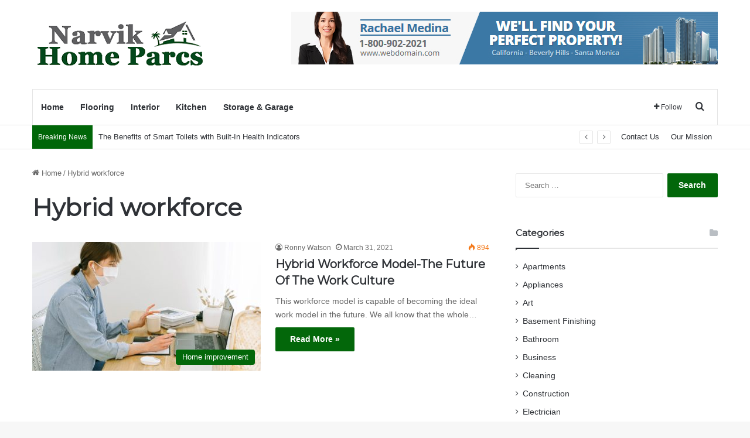

--- FILE ---
content_type: text/html; charset=UTF-8
request_url: https://www.narvikhomeparcs.com/tag/hybrid-workforce/
body_size: 14987
content:
<!DOCTYPE html>
<html lang="en-US" class="" data-skin="light">
<head>
	<meta charset="UTF-8" />
	<link rel="profile" href="https://gmpg.org/xfn/11" />
	<meta name='robots' content='index, follow, max-image-preview:large, max-snippet:-1, max-video-preview:-1' />

	<!-- This site is optimized with the Yoast SEO plugin v26.5 - https://yoast.com/wordpress/plugins/seo/ -->
	<title>Hybrid workforce Archives | Narvik Home Parcs</title>
	<link rel="canonical" href="https://www.narvikhomeparcs.com/tag/hybrid-workforce/" />
	<meta property="og:locale" content="en_US" />
	<meta property="og:type" content="article" />
	<meta property="og:title" content="Hybrid workforce Archives | Narvik Home Parcs" />
	<meta property="og:url" content="https://www.narvikhomeparcs.com/tag/hybrid-workforce/" />
	<meta property="og:site_name" content="Narvik Home Parcs" />
	<meta name="twitter:card" content="summary_large_image" />
	<script type="application/ld+json" class="yoast-schema-graph">{"@context":"https://schema.org","@graph":[{"@type":"CollectionPage","@id":"https://www.narvikhomeparcs.com/tag/hybrid-workforce/","url":"https://www.narvikhomeparcs.com/tag/hybrid-workforce/","name":"Hybrid workforce Archives | Narvik Home Parcs","isPartOf":{"@id":"https://www.narvikhomeparcs.com/#website"},"primaryImageOfPage":{"@id":"https://www.narvikhomeparcs.com/tag/hybrid-workforce/#primaryimage"},"image":{"@id":"https://www.narvikhomeparcs.com/tag/hybrid-workforce/#primaryimage"},"thumbnailUrl":"https://www.narvikhomeparcs.com/wp-content/uploads/2021/04/Hybrid-Workforce-Model-The-Future-Of-The-Work-Culture.jpg","breadcrumb":{"@id":"https://www.narvikhomeparcs.com/tag/hybrid-workforce/#breadcrumb"},"inLanguage":"en-US"},{"@type":"ImageObject","inLanguage":"en-US","@id":"https://www.narvikhomeparcs.com/tag/hybrid-workforce/#primaryimage","url":"https://www.narvikhomeparcs.com/wp-content/uploads/2021/04/Hybrid-Workforce-Model-The-Future-Of-The-Work-Culture.jpg","contentUrl":"https://www.narvikhomeparcs.com/wp-content/uploads/2021/04/Hybrid-Workforce-Model-The-Future-Of-The-Work-Culture.jpg","width":1280,"height":853},{"@type":"BreadcrumbList","@id":"https://www.narvikhomeparcs.com/tag/hybrid-workforce/#breadcrumb","itemListElement":[{"@type":"ListItem","position":1,"name":"Home","item":"https://www.narvikhomeparcs.com/"},{"@type":"ListItem","position":2,"name":"Hybrid workforce"}]},{"@type":"WebSite","@id":"https://www.narvikhomeparcs.com/#website","url":"https://www.narvikhomeparcs.com/","name":"Narvik Home Parcs | Home Improvement Blog","description":"Home Improvement Blog","potentialAction":[{"@type":"SearchAction","target":{"@type":"EntryPoint","urlTemplate":"https://www.narvikhomeparcs.com/?s={search_term_string}"},"query-input":{"@type":"PropertyValueSpecification","valueRequired":true,"valueName":"search_term_string"}}],"inLanguage":"en-US"}]}</script>
	<!-- / Yoast SEO plugin. -->


<link rel="alternate" type="application/rss+xml" title="Narvik Home Parcs &raquo; Feed" href="https://www.narvikhomeparcs.com/feed/" />
<link rel="alternate" type="application/rss+xml" title="Narvik Home Parcs &raquo; Comments Feed" href="https://www.narvikhomeparcs.com/comments/feed/" />
<link rel="alternate" type="application/rss+xml" title="Narvik Home Parcs &raquo; Hybrid workforce Tag Feed" href="https://www.narvikhomeparcs.com/tag/hybrid-workforce/feed/" />

		<style type="text/css">
			:root{				
			--tie-preset-gradient-1: linear-gradient(135deg, rgba(6, 147, 227, 1) 0%, rgb(155, 81, 224) 100%);
			--tie-preset-gradient-2: linear-gradient(135deg, rgb(122, 220, 180) 0%, rgb(0, 208, 130) 100%);
			--tie-preset-gradient-3: linear-gradient(135deg, rgba(252, 185, 0, 1) 0%, rgba(255, 105, 0, 1) 100%);
			--tie-preset-gradient-4: linear-gradient(135deg, rgba(255, 105, 0, 1) 0%, rgb(207, 46, 46) 100%);
			--tie-preset-gradient-5: linear-gradient(135deg, rgb(238, 238, 238) 0%, rgb(169, 184, 195) 100%);
			--tie-preset-gradient-6: linear-gradient(135deg, rgb(74, 234, 220) 0%, rgb(151, 120, 209) 20%, rgb(207, 42, 186) 40%, rgb(238, 44, 130) 60%, rgb(251, 105, 98) 80%, rgb(254, 248, 76) 100%);
			--tie-preset-gradient-7: linear-gradient(135deg, rgb(255, 206, 236) 0%, rgb(152, 150, 240) 100%);
			--tie-preset-gradient-8: linear-gradient(135deg, rgb(254, 205, 165) 0%, rgb(254, 45, 45) 50%, rgb(107, 0, 62) 100%);
			--tie-preset-gradient-9: linear-gradient(135deg, rgb(255, 203, 112) 0%, rgb(199, 81, 192) 50%, rgb(65, 88, 208) 100%);
			--tie-preset-gradient-10: linear-gradient(135deg, rgb(255, 245, 203) 0%, rgb(182, 227, 212) 50%, rgb(51, 167, 181) 100%);
			--tie-preset-gradient-11: linear-gradient(135deg, rgb(202, 248, 128) 0%, rgb(113, 206, 126) 100%);
			--tie-preset-gradient-12: linear-gradient(135deg, rgb(2, 3, 129) 0%, rgb(40, 116, 252) 100%);
			--tie-preset-gradient-13: linear-gradient(135deg, #4D34FA, #ad34fa);
			--tie-preset-gradient-14: linear-gradient(135deg, #0057FF, #31B5FF);
			--tie-preset-gradient-15: linear-gradient(135deg, #FF007A, #FF81BD);
			--tie-preset-gradient-16: linear-gradient(135deg, #14111E, #4B4462);
			--tie-preset-gradient-17: linear-gradient(135deg, #F32758, #FFC581);

			
					--main-nav-background: #FFFFFF;
					--main-nav-secondry-background: rgba(0,0,0,0.03);
					--main-nav-primary-color: #0088ff;
					--main-nav-contrast-primary-color: #FFFFFF;
					--main-nav-text-color: #2c2f34;
					--main-nav-secondry-text-color: rgba(0,0,0,0.5);
					--main-nav-main-border-color: rgba(0,0,0,0.1);
					--main-nav-secondry-border-color: rgba(0,0,0,0.08);
				
			}
		</style>
	<meta name="viewport" content="width=device-width, initial-scale=1.0" /><style id='wp-img-auto-sizes-contain-inline-css' type='text/css'>
img:is([sizes=auto i],[sizes^="auto," i]){contain-intrinsic-size:3000px 1500px}
/*# sourceURL=wp-img-auto-sizes-contain-inline-css */
</style>
<style id='wp-emoji-styles-inline-css' type='text/css'>

	img.wp-smiley, img.emoji {
		display: inline !important;
		border: none !important;
		box-shadow: none !important;
		height: 1em !important;
		width: 1em !important;
		margin: 0 0.07em !important;
		vertical-align: -0.1em !important;
		background: none !important;
		padding: 0 !important;
	}
/*# sourceURL=wp-emoji-styles-inline-css */
</style>
<style id='wp-block-library-inline-css' type='text/css'>
:root{--wp-block-synced-color:#7a00df;--wp-block-synced-color--rgb:122,0,223;--wp-bound-block-color:var(--wp-block-synced-color);--wp-editor-canvas-background:#ddd;--wp-admin-theme-color:#007cba;--wp-admin-theme-color--rgb:0,124,186;--wp-admin-theme-color-darker-10:#006ba1;--wp-admin-theme-color-darker-10--rgb:0,107,160.5;--wp-admin-theme-color-darker-20:#005a87;--wp-admin-theme-color-darker-20--rgb:0,90,135;--wp-admin-border-width-focus:2px}@media (min-resolution:192dpi){:root{--wp-admin-border-width-focus:1.5px}}.wp-element-button{cursor:pointer}:root .has-very-light-gray-background-color{background-color:#eee}:root .has-very-dark-gray-background-color{background-color:#313131}:root .has-very-light-gray-color{color:#eee}:root .has-very-dark-gray-color{color:#313131}:root .has-vivid-green-cyan-to-vivid-cyan-blue-gradient-background{background:linear-gradient(135deg,#00d084,#0693e3)}:root .has-purple-crush-gradient-background{background:linear-gradient(135deg,#34e2e4,#4721fb 50%,#ab1dfe)}:root .has-hazy-dawn-gradient-background{background:linear-gradient(135deg,#faaca8,#dad0ec)}:root .has-subdued-olive-gradient-background{background:linear-gradient(135deg,#fafae1,#67a671)}:root .has-atomic-cream-gradient-background{background:linear-gradient(135deg,#fdd79a,#004a59)}:root .has-nightshade-gradient-background{background:linear-gradient(135deg,#330968,#31cdcf)}:root .has-midnight-gradient-background{background:linear-gradient(135deg,#020381,#2874fc)}:root{--wp--preset--font-size--normal:16px;--wp--preset--font-size--huge:42px}.has-regular-font-size{font-size:1em}.has-larger-font-size{font-size:2.625em}.has-normal-font-size{font-size:var(--wp--preset--font-size--normal)}.has-huge-font-size{font-size:var(--wp--preset--font-size--huge)}.has-text-align-center{text-align:center}.has-text-align-left{text-align:left}.has-text-align-right{text-align:right}.has-fit-text{white-space:nowrap!important}#end-resizable-editor-section{display:none}.aligncenter{clear:both}.items-justified-left{justify-content:flex-start}.items-justified-center{justify-content:center}.items-justified-right{justify-content:flex-end}.items-justified-space-between{justify-content:space-between}.screen-reader-text{border:0;clip-path:inset(50%);height:1px;margin:-1px;overflow:hidden;padding:0;position:absolute;width:1px;word-wrap:normal!important}.screen-reader-text:focus{background-color:#ddd;clip-path:none;color:#444;display:block;font-size:1em;height:auto;left:5px;line-height:normal;padding:15px 23px 14px;text-decoration:none;top:5px;width:auto;z-index:100000}html :where(.has-border-color){border-style:solid}html :where([style*=border-top-color]){border-top-style:solid}html :where([style*=border-right-color]){border-right-style:solid}html :where([style*=border-bottom-color]){border-bottom-style:solid}html :where([style*=border-left-color]){border-left-style:solid}html :where([style*=border-width]){border-style:solid}html :where([style*=border-top-width]){border-top-style:solid}html :where([style*=border-right-width]){border-right-style:solid}html :where([style*=border-bottom-width]){border-bottom-style:solid}html :where([style*=border-left-width]){border-left-style:solid}html :where(img[class*=wp-image-]){height:auto;max-width:100%}:where(figure){margin:0 0 1em}html :where(.is-position-sticky){--wp-admin--admin-bar--position-offset:var(--wp-admin--admin-bar--height,0px)}@media screen and (max-width:600px){html :where(.is-position-sticky){--wp-admin--admin-bar--position-offset:0px}}

/*# sourceURL=wp-block-library-inline-css */
</style><style id='global-styles-inline-css' type='text/css'>
:root{--wp--preset--aspect-ratio--square: 1;--wp--preset--aspect-ratio--4-3: 4/3;--wp--preset--aspect-ratio--3-4: 3/4;--wp--preset--aspect-ratio--3-2: 3/2;--wp--preset--aspect-ratio--2-3: 2/3;--wp--preset--aspect-ratio--16-9: 16/9;--wp--preset--aspect-ratio--9-16: 9/16;--wp--preset--color--black: #000000;--wp--preset--color--cyan-bluish-gray: #abb8c3;--wp--preset--color--white: #ffffff;--wp--preset--color--pale-pink: #f78da7;--wp--preset--color--vivid-red: #cf2e2e;--wp--preset--color--luminous-vivid-orange: #ff6900;--wp--preset--color--luminous-vivid-amber: #fcb900;--wp--preset--color--light-green-cyan: #7bdcb5;--wp--preset--color--vivid-green-cyan: #00d084;--wp--preset--color--pale-cyan-blue: #8ed1fc;--wp--preset--color--vivid-cyan-blue: #0693e3;--wp--preset--color--vivid-purple: #9b51e0;--wp--preset--color--global-color: #006608;--wp--preset--gradient--vivid-cyan-blue-to-vivid-purple: linear-gradient(135deg,rgb(6,147,227) 0%,rgb(155,81,224) 100%);--wp--preset--gradient--light-green-cyan-to-vivid-green-cyan: linear-gradient(135deg,rgb(122,220,180) 0%,rgb(0,208,130) 100%);--wp--preset--gradient--luminous-vivid-amber-to-luminous-vivid-orange: linear-gradient(135deg,rgb(252,185,0) 0%,rgb(255,105,0) 100%);--wp--preset--gradient--luminous-vivid-orange-to-vivid-red: linear-gradient(135deg,rgb(255,105,0) 0%,rgb(207,46,46) 100%);--wp--preset--gradient--very-light-gray-to-cyan-bluish-gray: linear-gradient(135deg,rgb(238,238,238) 0%,rgb(169,184,195) 100%);--wp--preset--gradient--cool-to-warm-spectrum: linear-gradient(135deg,rgb(74,234,220) 0%,rgb(151,120,209) 20%,rgb(207,42,186) 40%,rgb(238,44,130) 60%,rgb(251,105,98) 80%,rgb(254,248,76) 100%);--wp--preset--gradient--blush-light-purple: linear-gradient(135deg,rgb(255,206,236) 0%,rgb(152,150,240) 100%);--wp--preset--gradient--blush-bordeaux: linear-gradient(135deg,rgb(254,205,165) 0%,rgb(254,45,45) 50%,rgb(107,0,62) 100%);--wp--preset--gradient--luminous-dusk: linear-gradient(135deg,rgb(255,203,112) 0%,rgb(199,81,192) 50%,rgb(65,88,208) 100%);--wp--preset--gradient--pale-ocean: linear-gradient(135deg,rgb(255,245,203) 0%,rgb(182,227,212) 50%,rgb(51,167,181) 100%);--wp--preset--gradient--electric-grass: linear-gradient(135deg,rgb(202,248,128) 0%,rgb(113,206,126) 100%);--wp--preset--gradient--midnight: linear-gradient(135deg,rgb(2,3,129) 0%,rgb(40,116,252) 100%);--wp--preset--font-size--small: 13px;--wp--preset--font-size--medium: 20px;--wp--preset--font-size--large: 36px;--wp--preset--font-size--x-large: 42px;--wp--preset--spacing--20: 0.44rem;--wp--preset--spacing--30: 0.67rem;--wp--preset--spacing--40: 1rem;--wp--preset--spacing--50: 1.5rem;--wp--preset--spacing--60: 2.25rem;--wp--preset--spacing--70: 3.38rem;--wp--preset--spacing--80: 5.06rem;--wp--preset--shadow--natural: 6px 6px 9px rgba(0, 0, 0, 0.2);--wp--preset--shadow--deep: 12px 12px 50px rgba(0, 0, 0, 0.4);--wp--preset--shadow--sharp: 6px 6px 0px rgba(0, 0, 0, 0.2);--wp--preset--shadow--outlined: 6px 6px 0px -3px rgb(255, 255, 255), 6px 6px rgb(0, 0, 0);--wp--preset--shadow--crisp: 6px 6px 0px rgb(0, 0, 0);}:where(.is-layout-flex){gap: 0.5em;}:where(.is-layout-grid){gap: 0.5em;}body .is-layout-flex{display: flex;}.is-layout-flex{flex-wrap: wrap;align-items: center;}.is-layout-flex > :is(*, div){margin: 0;}body .is-layout-grid{display: grid;}.is-layout-grid > :is(*, div){margin: 0;}:where(.wp-block-columns.is-layout-flex){gap: 2em;}:where(.wp-block-columns.is-layout-grid){gap: 2em;}:where(.wp-block-post-template.is-layout-flex){gap: 1.25em;}:where(.wp-block-post-template.is-layout-grid){gap: 1.25em;}.has-black-color{color: var(--wp--preset--color--black) !important;}.has-cyan-bluish-gray-color{color: var(--wp--preset--color--cyan-bluish-gray) !important;}.has-white-color{color: var(--wp--preset--color--white) !important;}.has-pale-pink-color{color: var(--wp--preset--color--pale-pink) !important;}.has-vivid-red-color{color: var(--wp--preset--color--vivid-red) !important;}.has-luminous-vivid-orange-color{color: var(--wp--preset--color--luminous-vivid-orange) !important;}.has-luminous-vivid-amber-color{color: var(--wp--preset--color--luminous-vivid-amber) !important;}.has-light-green-cyan-color{color: var(--wp--preset--color--light-green-cyan) !important;}.has-vivid-green-cyan-color{color: var(--wp--preset--color--vivid-green-cyan) !important;}.has-pale-cyan-blue-color{color: var(--wp--preset--color--pale-cyan-blue) !important;}.has-vivid-cyan-blue-color{color: var(--wp--preset--color--vivid-cyan-blue) !important;}.has-vivid-purple-color{color: var(--wp--preset--color--vivid-purple) !important;}.has-black-background-color{background-color: var(--wp--preset--color--black) !important;}.has-cyan-bluish-gray-background-color{background-color: var(--wp--preset--color--cyan-bluish-gray) !important;}.has-white-background-color{background-color: var(--wp--preset--color--white) !important;}.has-pale-pink-background-color{background-color: var(--wp--preset--color--pale-pink) !important;}.has-vivid-red-background-color{background-color: var(--wp--preset--color--vivid-red) !important;}.has-luminous-vivid-orange-background-color{background-color: var(--wp--preset--color--luminous-vivid-orange) !important;}.has-luminous-vivid-amber-background-color{background-color: var(--wp--preset--color--luminous-vivid-amber) !important;}.has-light-green-cyan-background-color{background-color: var(--wp--preset--color--light-green-cyan) !important;}.has-vivid-green-cyan-background-color{background-color: var(--wp--preset--color--vivid-green-cyan) !important;}.has-pale-cyan-blue-background-color{background-color: var(--wp--preset--color--pale-cyan-blue) !important;}.has-vivid-cyan-blue-background-color{background-color: var(--wp--preset--color--vivid-cyan-blue) !important;}.has-vivid-purple-background-color{background-color: var(--wp--preset--color--vivid-purple) !important;}.has-black-border-color{border-color: var(--wp--preset--color--black) !important;}.has-cyan-bluish-gray-border-color{border-color: var(--wp--preset--color--cyan-bluish-gray) !important;}.has-white-border-color{border-color: var(--wp--preset--color--white) !important;}.has-pale-pink-border-color{border-color: var(--wp--preset--color--pale-pink) !important;}.has-vivid-red-border-color{border-color: var(--wp--preset--color--vivid-red) !important;}.has-luminous-vivid-orange-border-color{border-color: var(--wp--preset--color--luminous-vivid-orange) !important;}.has-luminous-vivid-amber-border-color{border-color: var(--wp--preset--color--luminous-vivid-amber) !important;}.has-light-green-cyan-border-color{border-color: var(--wp--preset--color--light-green-cyan) !important;}.has-vivid-green-cyan-border-color{border-color: var(--wp--preset--color--vivid-green-cyan) !important;}.has-pale-cyan-blue-border-color{border-color: var(--wp--preset--color--pale-cyan-blue) !important;}.has-vivid-cyan-blue-border-color{border-color: var(--wp--preset--color--vivid-cyan-blue) !important;}.has-vivid-purple-border-color{border-color: var(--wp--preset--color--vivid-purple) !important;}.has-vivid-cyan-blue-to-vivid-purple-gradient-background{background: var(--wp--preset--gradient--vivid-cyan-blue-to-vivid-purple) !important;}.has-light-green-cyan-to-vivid-green-cyan-gradient-background{background: var(--wp--preset--gradient--light-green-cyan-to-vivid-green-cyan) !important;}.has-luminous-vivid-amber-to-luminous-vivid-orange-gradient-background{background: var(--wp--preset--gradient--luminous-vivid-amber-to-luminous-vivid-orange) !important;}.has-luminous-vivid-orange-to-vivid-red-gradient-background{background: var(--wp--preset--gradient--luminous-vivid-orange-to-vivid-red) !important;}.has-very-light-gray-to-cyan-bluish-gray-gradient-background{background: var(--wp--preset--gradient--very-light-gray-to-cyan-bluish-gray) !important;}.has-cool-to-warm-spectrum-gradient-background{background: var(--wp--preset--gradient--cool-to-warm-spectrum) !important;}.has-blush-light-purple-gradient-background{background: var(--wp--preset--gradient--blush-light-purple) !important;}.has-blush-bordeaux-gradient-background{background: var(--wp--preset--gradient--blush-bordeaux) !important;}.has-luminous-dusk-gradient-background{background: var(--wp--preset--gradient--luminous-dusk) !important;}.has-pale-ocean-gradient-background{background: var(--wp--preset--gradient--pale-ocean) !important;}.has-electric-grass-gradient-background{background: var(--wp--preset--gradient--electric-grass) !important;}.has-midnight-gradient-background{background: var(--wp--preset--gradient--midnight) !important;}.has-small-font-size{font-size: var(--wp--preset--font-size--small) !important;}.has-medium-font-size{font-size: var(--wp--preset--font-size--medium) !important;}.has-large-font-size{font-size: var(--wp--preset--font-size--large) !important;}.has-x-large-font-size{font-size: var(--wp--preset--font-size--x-large) !important;}
/*# sourceURL=global-styles-inline-css */
</style>

<style id='classic-theme-styles-inline-css' type='text/css'>
/*! This file is auto-generated */
.wp-block-button__link{color:#fff;background-color:#32373c;border-radius:9999px;box-shadow:none;text-decoration:none;padding:calc(.667em + 2px) calc(1.333em + 2px);font-size:1.125em}.wp-block-file__button{background:#32373c;color:#fff;text-decoration:none}
/*# sourceURL=/wp-includes/css/classic-themes.min.css */
</style>
<link rel='stylesheet' id='contact-form-7-css' href='https://www.narvikhomeparcs.com/wp-content/plugins/contact-form-7/includes/css/styles.css?ver=6.1.4' type='text/css' media='all' />
<link rel='stylesheet' id='tie-css-base-css' href='https://www.narvikhomeparcs.com/wp-content/themes/jannah/assets/css/base.min.css?ver=7.6.2' type='text/css' media='all' />
<link rel='stylesheet' id='tie-css-styles-css' href='https://www.narvikhomeparcs.com/wp-content/themes/jannah/assets/css/style.min.css?ver=7.6.2' type='text/css' media='all' />
<link rel='stylesheet' id='tie-css-widgets-css' href='https://www.narvikhomeparcs.com/wp-content/themes/jannah/assets/css/widgets.min.css?ver=7.6.2' type='text/css' media='all' />
<link rel='stylesheet' id='tie-css-helpers-css' href='https://www.narvikhomeparcs.com/wp-content/themes/jannah/assets/css/helpers.min.css?ver=7.6.2' type='text/css' media='all' />
<link rel='stylesheet' id='tie-fontawesome5-css' href='https://www.narvikhomeparcs.com/wp-content/themes/jannah/assets/css/fontawesome.css?ver=7.6.2' type='text/css' media='all' />
<link rel='stylesheet' id='tie-css-ilightbox-css' href='https://www.narvikhomeparcs.com/wp-content/themes/jannah/assets/ilightbox/dark-skin/skin.css?ver=7.6.2' type='text/css' media='all' />
<style id='tie-css-ilightbox-inline-css' type='text/css'>
.wf-active .logo-text,.wf-active h1,.wf-active h2,.wf-active h3,.wf-active h4,.wf-active h5,.wf-active h6,.wf-active .the-subtitle{font-family: 'Montserrat';}:root:root{--brand-color: #006608;--dark-brand-color: #003400;--bright-color: #FFFFFF;--base-color: #2c2f34;}#footer-widgets-container{border-top: 8px solid #006608;-webkit-box-shadow: 0 -5px 0 rgba(0,0,0,0.07); -moz-box-shadow: 0 -8px 0 rgba(0,0,0,0.07); box-shadow: 0 -8px 0 rgba(0,0,0,0.07);}#reading-position-indicator{box-shadow: 0 0 10px rgba( 0,102,8,0.7);}:root:root{--brand-color: #006608;--dark-brand-color: #003400;--bright-color: #FFFFFF;--base-color: #2c2f34;}#footer-widgets-container{border-top: 8px solid #006608;-webkit-box-shadow: 0 -5px 0 rgba(0,0,0,0.07); -moz-box-shadow: 0 -8px 0 rgba(0,0,0,0.07); box-shadow: 0 -8px 0 rgba(0,0,0,0.07);}#reading-position-indicator{box-shadow: 0 0 10px rgba( 0,102,8,0.7);}#header-notification-bar{background: var( --tie-preset-gradient-13 );}#header-notification-bar{--tie-buttons-color: #FFFFFF;--tie-buttons-border-color: #FFFFFF;--tie-buttons-hover-color: #e1e1e1;--tie-buttons-hover-text: #000000;}#header-notification-bar{--tie-buttons-text: #000000;}#top-nav .breaking-title{color: #FFFFFF;}#top-nav .breaking-title:before{background-color: #006608;}#top-nav .breaking-news-nav li:hover{background-color: #006608;border-color: #006608;}.tie-cat-81,.tie-cat-item-81 > span{background-color:#e67e22 !important;color:#FFFFFF !important;}.tie-cat-81:after{border-top-color:#e67e22 !important;}.tie-cat-81:hover{background-color:#c86004 !important;}.tie-cat-81:hover:after{border-top-color:#c86004 !important;}.tie-cat-89,.tie-cat-item-89 > span{background-color:#2ecc71 !important;color:#FFFFFF !important;}.tie-cat-89:after{border-top-color:#2ecc71 !important;}.tie-cat-89:hover{background-color:#10ae53 !important;}.tie-cat-89:hover:after{border-top-color:#10ae53 !important;}.tie-cat-93,.tie-cat-item-93 > span{background-color:#9b59b6 !important;color:#FFFFFF !important;}.tie-cat-93:after{border-top-color:#9b59b6 !important;}.tie-cat-93:hover{background-color:#7d3b98 !important;}.tie-cat-93:hover:after{border-top-color:#7d3b98 !important;}.tie-cat-94,.tie-cat-item-94 > span{background-color:#34495e !important;color:#FFFFFF !important;}.tie-cat-94:after{border-top-color:#34495e !important;}.tie-cat-94:hover{background-color:#162b40 !important;}.tie-cat-94:hover:after{border-top-color:#162b40 !important;}.tie-cat-97,.tie-cat-item-97 > span{background-color:#795548 !important;color:#FFFFFF !important;}.tie-cat-97:after{border-top-color:#795548 !important;}.tie-cat-97:hover{background-color:#5b372a !important;}.tie-cat-97:hover:after{border-top-color:#5b372a !important;}.tie-cat-99,.tie-cat-item-99 > span{background-color:#4CAF50 !important;color:#FFFFFF !important;}.tie-cat-99:after{border-top-color:#4CAF50 !important;}.tie-cat-99:hover{background-color:#2e9132 !important;}.tie-cat-99:hover:after{border-top-color:#2e9132 !important;}@media (max-width: 991px){.side-aside.normal-side{background: #0a9e01;background: -webkit-linear-gradient(135deg,#66a501,#0a9e01 );background: -moz-linear-gradient(135deg,#66a501,#0a9e01 );background: -o-linear-gradient(135deg,#66a501,#0a9e01 );background: linear-gradient(135deg,#0a9e01,#66a501 );}}
/*# sourceURL=tie-css-ilightbox-inline-css */
</style>
<script type="text/javascript" src="https://www.narvikhomeparcs.com/wp-includes/js/jquery/jquery.min.js?ver=3.7.1" id="jquery-core-js"></script>
<script type="text/javascript" src="https://www.narvikhomeparcs.com/wp-includes/js/jquery/jquery-migrate.min.js?ver=3.4.1" id="jquery-migrate-js"></script>
<link rel="https://api.w.org/" href="https://www.narvikhomeparcs.com/wp-json/" /><link rel="alternate" title="JSON" type="application/json" href="https://www.narvikhomeparcs.com/wp-json/wp/v2/tags/115" /><link rel="EditURI" type="application/rsd+xml" title="RSD" href="https://www.narvikhomeparcs.com/xmlrpc.php?rsd" />
<meta name="generator" content="WordPress 6.9" />
<meta http-equiv="X-UA-Compatible" content="IE=edge">
<link rel="icon" href="https://www.narvikhomeparcs.com/wp-content/uploads/2020/06/narvik-home-parcs-F-150x97.png" sizes="32x32" />
<link rel="icon" href="https://www.narvikhomeparcs.com/wp-content/uploads/2020/06/narvik-home-parcs-F.png" sizes="192x192" />
<link rel="apple-touch-icon" href="https://www.narvikhomeparcs.com/wp-content/uploads/2020/06/narvik-home-parcs-F.png" />
<meta name="msapplication-TileImage" content="https://www.narvikhomeparcs.com/wp-content/uploads/2020/06/narvik-home-parcs-F.png" />
</head>

<body id="tie-body" class="archive tag tag-hybrid-workforce tag-115 wp-theme-jannah wrapper-has-shadow block-head-1 magazine2 is-thumb-overlay-disabled is-desktop is-header-layout-3 has-header-ad sidebar-right has-sidebar">



<div class="background-overlay">

	<div id="tie-container" class="site tie-container">

		
		<div id="tie-wrapper">
			
<header id="theme-header" class="theme-header header-layout-3 main-nav-light main-nav-default-light main-nav-below main-nav-boxed has-stream-item top-nav-active top-nav-light top-nav-default-light top-nav-below top-nav-below-main-nav has-normal-width-logo mobile-header-default">
	
<div class="container header-container">
	<div class="tie-row logo-row">

		
		<div class="logo-wrapper">
			<div class="tie-col-md-4 logo-container clearfix">
				
		<div id="logo" class="image-logo" style="margin-top: 20px; margin-bottom: 20px;">

			
			<a title="Narvik Home Parcs" href="https://www.narvikhomeparcs.com/">
				
				<picture class="tie-logo-default tie-logo-picture">
					
					<source class="tie-logo-source-default tie-logo-source" srcset="https://www.narvikhomeparcs.com/wp-content/uploads/2020/06/narvik-home-parcs.png">
					<img class="tie-logo-img-default tie-logo-img" src="https://www.narvikhomeparcs.com/wp-content/uploads/2020/06/narvik-home-parcs.png" alt="Narvik Home Parcs" width="300" height="111" style="max-height:111px; width: auto;" />
				</picture>
						</a>

			
		</div><!-- #logo /-->

		<div id="mobile-header-components-area_2" class="mobile-header-components"><ul class="components"><li class="mobile-component_menu custom-menu-link"><a href="#" id="mobile-menu-icon" class=""><span class="tie-mobile-menu-icon nav-icon is-layout-1"></span><span class="screen-reader-text">Menu</span></a></li></ul></div>			</div><!-- .tie-col /-->
		</div><!-- .logo-wrapper /-->

		<div class="tie-col-md-8 stream-item stream-item-top-wrapper"><div class="stream-item-top">
					<a href="" title=""  >
						<img src="https://www.narvikhomeparcs.com/wp-content/uploads/2020/06/Untitled.png" alt="" width="728" height="91" />
					</a>
				</div></div><!-- .tie-col /-->
	</div><!-- .tie-row /-->
</div><!-- .container /-->

<div class="main-nav-wrapper">
	<nav id="main-nav"  class="main-nav header-nav menu-style-default menu-style-solid-bg"  aria-label="Primary Navigation">
		<div class="container">

			<div class="main-menu-wrapper">

				
				<div id="menu-components-wrap">

					
					<div class="main-menu main-menu-wrap">
						<div id="main-nav-menu" class="main-menu header-menu"><ul id="menu-home" class="menu"><li id="menu-item-1082" class="menu-item menu-item-type-taxonomy menu-item-object-category menu-item-1082"><a href="https://www.narvikhomeparcs.com/category/home/">Home</a></li>
<li id="menu-item-1083" class="menu-item menu-item-type-taxonomy menu-item-object-category menu-item-1083"><a href="https://www.narvikhomeparcs.com/category/flooring/">Flooring</a></li>
<li id="menu-item-1084" class="menu-item menu-item-type-taxonomy menu-item-object-category menu-item-1084"><a href="https://www.narvikhomeparcs.com/category/interior/">Interior</a></li>
<li id="menu-item-1085" class="menu-item menu-item-type-taxonomy menu-item-object-category menu-item-1085"><a href="https://www.narvikhomeparcs.com/category/kitchen/">Kitchen</a></li>
<li id="menu-item-1086" class="menu-item menu-item-type-taxonomy menu-item-object-category menu-item-1086"><a href="https://www.narvikhomeparcs.com/category/storage-garage/">Storage &#038; Garage</a></li>
</ul></div>					</div><!-- .main-menu /-->

					<ul class="components">		<li class="list-social-icons menu-item custom-menu-link">
			<a href="#" class="follow-btn">
				<span class="tie-icon-plus" aria-hidden="true"></span>
				<span class="follow-text">Follow</span>
			</a>
			<ul class="dropdown-social-icons comp-sub-menu"></ul><!-- #dropdown-social-icons /-->		</li><!-- #list-social-icons /-->
					<li class="search-compact-icon menu-item custom-menu-link">
				<a href="#" class="tie-search-trigger">
					<span class="tie-icon-search tie-search-icon" aria-hidden="true"></span>
					<span class="screen-reader-text">Search for</span>
				</a>
			</li>
			</ul><!-- Components -->
				</div><!-- #menu-components-wrap /-->
			</div><!-- .main-menu-wrapper /-->
		</div><!-- .container /-->

			</nav><!-- #main-nav /-->
</div><!-- .main-nav-wrapper /-->


<nav id="top-nav"  class="has-breaking-menu top-nav header-nav has-breaking-news" aria-label="Secondary Navigation">
	<div class="container">
		<div class="topbar-wrapper">

			
			<div class="tie-alignleft">
				
<div class="breaking controls-is-active">

	<span class="breaking-title">
		<span class="tie-icon-bolt breaking-icon" aria-hidden="true"></span>
		<span class="breaking-title-text">Breaking News</span>
	</span>

	<ul id="breaking-news-in-header" class="breaking-news" data-type="reveal" data-arrows="true">

		
							<li class="news-item">
								<a href="https://www.narvikhomeparcs.com/the-benefits-of-smart-toilets-with-built-in-health-indicators/">The Benefits of Smart Toilets with Built-In Health Indicators</a>
							</li>

							
							<li class="news-item">
								<a href="https://www.narvikhomeparcs.com/how-to-maximise-your-storage-space/">How to Maximise Your Storage Space</a>
							</li>

							
							<li class="news-item">
								<a href="https://www.narvikhomeparcs.com/how-to-choose-the-right-marble-for-kitchen-countertops/">How to Choose the Right Marble for Kitchen Countertops</a>
							</li>

							
							<li class="news-item">
								<a href="https://www.narvikhomeparcs.com/design-and-build-in-singapore-a-practical-guide-for-first-time-renovators/">Design and Build in Singapore: A Practical Guide for First-Time Renovators</a>
							</li>

							
							<li class="news-item">
								<a href="https://www.narvikhomeparcs.com/are-floating-staircases-safe-guide-for-australian-homeowners/">Are Floating Staircases Safe? Guide for Australian Homeowners</a>
							</li>

							
							<li class="news-item">
								<a href="https://www.narvikhomeparcs.com/smoke-damage-restoration-for-kitchens-grease-soot-and-odor-challenges/">Smoke Damage Restoration for Kitchens: Grease, Soot, and Odor Challenges</a>
							</li>

							
							<li class="news-item">
								<a href="https://www.narvikhomeparcs.com/6-common-mistakes-to-avoid-when-buying-a-sofa-set-in-singapore/">6 Common Mistakes To Avoid When Buying A Sofa Set in Singapore</a>
							</li>

							
							<li class="news-item">
								<a href="https://www.narvikhomeparcs.com/building-more-efficient-worksites-across-remote-wa/">Building More Efficient Worksites Across Remote WA</a>
							</li>

							
							<li class="news-item">
								<a href="https://www.narvikhomeparcs.com/seamless-indoor-outdoor-living-with-composite-decking/">Seamless Indoor-Outdoor Living with Composite Decking</a>
							</li>

							
							<li class="news-item">
								<a href="https://www.narvikhomeparcs.com/how-a-valuer-in-singapore-determines-property-worth-for-owners-and-investors/">How a Valuer in Singapore Determines Property Worth for Owners and Investors</a>
							</li>

							
	</ul>
</div><!-- #breaking /-->
			</div><!-- .tie-alignleft /-->

			<div class="tie-alignright">
				<div class="top-menu header-menu"><ul id="menu-top" class="menu"><li id="menu-item-1088" class="menu-item menu-item-type-post_type menu-item-object-page menu-item-1088"><a href="https://www.narvikhomeparcs.com/contact-us/">Contact Us</a></li>
<li id="menu-item-3594" class="menu-item menu-item-type-post_type menu-item-object-page menu-item-3594"><a href="https://www.narvikhomeparcs.com/our-mission/">Our Mission</a></li>
</ul></div>			</div><!-- .tie-alignright /-->

		</div><!-- .topbar-wrapper /-->
	</div><!-- .container /-->
</nav><!-- #top-nav /-->
</header>

<div id="content" class="site-content container"><div id="main-content-row" class="tie-row main-content-row">
	<div class="main-content tie-col-md-8 tie-col-xs-12" role="main">

		

			<header id="tag-title-section" class="entry-header-outer container-wrapper archive-title-wrapper">
				<nav id="breadcrumb"><a href="https://www.narvikhomeparcs.com/"><span class="tie-icon-home" aria-hidden="true"></span> Home</a><em class="delimiter">/</em><span class="current">Hybrid workforce</span></nav><script type="application/ld+json">{"@context":"http:\/\/schema.org","@type":"BreadcrumbList","@id":"#Breadcrumb","itemListElement":[{"@type":"ListItem","position":1,"item":{"name":"Home","@id":"https:\/\/www.narvikhomeparcs.com\/"}}]}</script><h1 class="page-title">Hybrid workforce</h1>			</header><!-- .entry-header-outer /-->

			
		<div class="mag-box wide-post-box">
			<div class="container-wrapper">
				<div class="mag-box-container clearfix">
					<ul id="posts-container" data-layout="default" data-settings="{'uncropped_image':'jannah-image-post','category_meta':true,'post_meta':true,'excerpt':'true','excerpt_length':'20','read_more':'true','read_more_text':false,'media_overlay':true,'title_length':0,'is_full':false,'is_category':false}" class="posts-items">
<li class="post-item  post-1624 post type-post status-publish format-standard has-post-thumbnail category-home-improvement tag-going-back-to-work-after-quarantine tag-hybrid-workforce tie-standard">

	
			<a aria-label="Hybrid Workforce Model-The Future Of The Work Culture" href="https://www.narvikhomeparcs.com/hybrid-workforce-model-the-future-of-the-work-culture/" class="post-thumb"><span class="post-cat-wrap"><span class="post-cat tie-cat-106">Home improvement</span></span><img width="390" height="220" src="https://www.narvikhomeparcs.com/wp-content/uploads/2021/04/Hybrid-Workforce-Model-The-Future-Of-The-Work-Culture-390x220.jpg" class="attachment-jannah-image-large size-jannah-image-large wp-post-image" alt="" decoding="async" fetchpriority="high" /></a>
	<div class="post-details">

		<div class="post-meta clearfix"><span class="author-meta single-author no-avatars"><span class="meta-item meta-author-wrapper meta-author-6"><span class="meta-author"><a href="https://www.narvikhomeparcs.com/author/ronny-watson/" class="author-name tie-icon" title="Ronny Watson">Ronny Watson</a></span></span></span><span class="date meta-item tie-icon">March 31, 2021</span><div class="tie-alignright"><span class="meta-views meta-item warm"><span class="tie-icon-fire" aria-hidden="true"></span> 894 </span></div></div><!-- .post-meta -->
				<h2 class="post-title"><a href="https://www.narvikhomeparcs.com/hybrid-workforce-model-the-future-of-the-work-culture/">Hybrid Workforce Model-The Future Of The Work Culture</a></h2>
		
						<p class="post-excerpt">This workforce model is capable of becoming the ideal work model in the future. We all know that the whole&hellip;</p>
				<a class="more-link button" href="https://www.narvikhomeparcs.com/hybrid-workforce-model-the-future-of-the-work-culture/">Read More &raquo;</a>	</div>
</li>

					</ul><!-- #posts-container /-->
					<div class="clearfix"></div>
				</div><!-- .mag-box-container /-->
			</div><!-- .container-wrapper /-->
		</div><!-- .mag-box /-->
	
	</div><!-- .main-content /-->


	<aside class="sidebar tie-col-md-4 tie-col-xs-12 normal-side is-sticky" aria-label="Primary Sidebar">
		<div class="theiaStickySidebar">
			<div id="search-4" class="container-wrapper widget widget_search"><form role="search" method="get" class="search-form" action="https://www.narvikhomeparcs.com/">
				<label>
					<span class="screen-reader-text">Search for:</span>
					<input type="search" class="search-field" placeholder="Search &hellip;" value="" name="s" />
				</label>
				<input type="submit" class="search-submit" value="Search" />
			</form><div class="clearfix"></div></div><!-- .widget /--><div id="categories-5" class="container-wrapper widget widget_categories"><div class="widget-title the-global-title"><div class="the-subtitle">Categories<span class="widget-title-icon tie-icon"></span></div></div>
			<ul>
					<li class="cat-item cat-item-143"><a href="https://www.narvikhomeparcs.com/category/apartments/">Apartments</a>
</li>
	<li class="cat-item cat-item-133"><a href="https://www.narvikhomeparcs.com/category/appliances/">Appliances</a>
</li>
	<li class="cat-item cat-item-125"><a href="https://www.narvikhomeparcs.com/category/art/">Art</a>
</li>
	<li class="cat-item cat-item-127"><a href="https://www.narvikhomeparcs.com/category/basement-finishing/">Basement Finishing</a>
</li>
	<li class="cat-item cat-item-126"><a href="https://www.narvikhomeparcs.com/category/bathroom/">Bathroom</a>
</li>
	<li class="cat-item cat-item-111"><a href="https://www.narvikhomeparcs.com/category/business/">Business</a>
</li>
	<li class="cat-item cat-item-124"><a href="https://www.narvikhomeparcs.com/category/cleaning/">Cleaning</a>
</li>
	<li class="cat-item cat-item-130"><a href="https://www.narvikhomeparcs.com/category/construction/">Construction</a>
</li>
	<li class="cat-item cat-item-131"><a href="https://www.narvikhomeparcs.com/category/electrician/">Electrician</a>
</li>
	<li class="cat-item cat-item-1"><a href="https://www.narvikhomeparcs.com/category/featured/">Featured</a>
</li>
	<li class="cat-item cat-item-3"><a href="https://www.narvikhomeparcs.com/category/flooring/">Flooring</a>
</li>
	<li class="cat-item cat-item-114"><a href="https://www.narvikhomeparcs.com/category/furniture/">Furniture</a>
</li>
	<li class="cat-item cat-item-140"><a href="https://www.narvikhomeparcs.com/category/garage-door/">Garage Door</a>
</li>
	<li class="cat-item cat-item-122"><a href="https://www.narvikhomeparcs.com/category/gardener/">Gardener</a>
</li>
	<li class="cat-item cat-item-2"><a href="https://www.narvikhomeparcs.com/category/home/">Home</a>
</li>
	<li class="cat-item cat-item-106"><a href="https://www.narvikhomeparcs.com/category/home-improvement/">Home improvement</a>
</li>
	<li class="cat-item cat-item-109"><a href="https://www.narvikhomeparcs.com/category/hvac-contractor/">HVAC Contractor</a>
</li>
	<li class="cat-item cat-item-4"><a href="https://www.narvikhomeparcs.com/category/interior/">Interior</a>
</li>
	<li class="cat-item cat-item-5"><a href="https://www.narvikhomeparcs.com/category/kitchen/">Kitchen</a>
</li>
	<li class="cat-item cat-item-121"><a href="https://www.narvikhomeparcs.com/category/law/">Law</a>
</li>
	<li class="cat-item cat-item-110"><a href="https://www.narvikhomeparcs.com/category/moving/">Moving</a>
</li>
	<li class="cat-item cat-item-132"><a href="https://www.narvikhomeparcs.com/category/outdoor/">Outdoor</a>
</li>
	<li class="cat-item cat-item-107"><a href="https://www.narvikhomeparcs.com/category/real-estate/">Real Estate</a>
</li>
	<li class="cat-item cat-item-108"><a href="https://www.narvikhomeparcs.com/category/roofing/">Roofing</a>
</li>
	<li class="cat-item cat-item-141"><a href="https://www.narvikhomeparcs.com/category/solar-energy/">Solar Energy</a>
</li>
	<li class="cat-item cat-item-6"><a href="https://www.narvikhomeparcs.com/category/storage-garage/">Storage &amp; Garage</a>
</li>
			</ul>

			<div class="clearfix"></div></div><!-- .widget /--><div id="posts-list-widget-2" class="container-wrapper widget posts-list"><div class="widget-title the-global-title"><div class="the-subtitle">Last Modified<span class="widget-title-icon tie-icon"></span></div></div><div class="widget-posts-list-wrapper"><div class="widget-posts-list-container posts-list-half-posts" ><ul class="posts-list-items widget-posts-wrapper">
<li class="widget-single-post-item widget-post-list tie-standard">
			<div class="post-widget-thumbnail">
			
			<a aria-label="The Benefits of Smart Toilets with Built-In Health Indicators" href="https://www.narvikhomeparcs.com/the-benefits-of-smart-toilets-with-built-in-health-indicators/" class="post-thumb"><img width="390" height="220" src="https://www.narvikhomeparcs.com/wp-content/uploads/2026/01/The-Benefits-of-Smart-Toilets-with-Built-In-Health-Indicators-390x220.png" class="attachment-jannah-image-large size-jannah-image-large wp-post-image" alt="" decoding="async" loading="lazy" /></a>		</div><!-- post-alignleft /-->
	
	<div class="post-widget-body ">
		<a class="post-title the-subtitle" href="https://www.narvikhomeparcs.com/the-benefits-of-smart-toilets-with-built-in-health-indicators/">The Benefits of Smart Toilets with Built-In Health Indicators</a>
		<div class="post-meta">
			<span class="date meta-item tie-icon">9 hours ago</span>		</div>
	</div>
</li>

<li class="widget-single-post-item widget-post-list tie-standard">
			<div class="post-widget-thumbnail">
			
			<a aria-label="How to Maximise Your Storage Space" href="https://www.narvikhomeparcs.com/how-to-maximise-your-storage-space/" class="post-thumb"><img width="390" height="220" src="https://www.narvikhomeparcs.com/wp-content/uploads/2026/01/How-to-Maximise-Your-Storage-Space-390x220.jpg" class="attachment-jannah-image-large size-jannah-image-large wp-post-image" alt="" decoding="async" loading="lazy" /></a>		</div><!-- post-alignleft /-->
	
	<div class="post-widget-body ">
		<a class="post-title the-subtitle" href="https://www.narvikhomeparcs.com/how-to-maximise-your-storage-space/">How to Maximise Your Storage Space</a>
		<div class="post-meta">
			<span class="date meta-item tie-icon">2 weeks ago</span>		</div>
	</div>
</li>

<li class="widget-single-post-item widget-post-list tie-standard">
			<div class="post-widget-thumbnail">
			
			<a aria-label="How to Choose the Right Marble for Kitchen Countertops" href="https://www.narvikhomeparcs.com/how-to-choose-the-right-marble-for-kitchen-countertops/" class="post-thumb"><img width="390" height="220" src="https://www.narvikhomeparcs.com/wp-content/uploads/2026/01/Types-Of-Marble-1024x559.png-390x220.webp" class="attachment-jannah-image-large size-jannah-image-large wp-post-image" alt="" decoding="async" loading="lazy" /></a>		</div><!-- post-alignleft /-->
	
	<div class="post-widget-body ">
		<a class="post-title the-subtitle" href="https://www.narvikhomeparcs.com/how-to-choose-the-right-marble-for-kitchen-countertops/">How to Choose the Right Marble for Kitchen Countertops</a>
		<div class="post-meta">
			<span class="date meta-item tie-icon">2 weeks ago</span>		</div>
	</div>
</li>

<li class="widget-single-post-item widget-post-list tie-standard">
			<div class="post-widget-thumbnail">
			
			<a aria-label="Design and Build in Singapore: A Practical Guide for First-Time Renovators" href="https://www.narvikhomeparcs.com/design-and-build-in-singapore-a-practical-guide-for-first-time-renovators/" class="post-thumb"><img width="390" height="220" src="https://www.narvikhomeparcs.com/wp-content/uploads/2025/12/Design-and-Build-in-Singapore-A-Practical-Guide-for-First-Time-Renovators-390x220.jpg" class="attachment-jannah-image-large size-jannah-image-large wp-post-image" alt="" decoding="async" loading="lazy" /></a>		</div><!-- post-alignleft /-->
	
	<div class="post-widget-body ">
		<a class="post-title the-subtitle" href="https://www.narvikhomeparcs.com/design-and-build-in-singapore-a-practical-guide-for-first-time-renovators/">Design and Build in Singapore: A Practical Guide for First-Time Renovators</a>
		<div class="post-meta">
			<span class="date meta-item tie-icon">3 weeks ago</span>		</div>
	</div>
</li>
</ul></div></div><div class="clearfix"></div></div><!-- .widget /-->		</div><!-- .theiaStickySidebar /-->
	</aside><!-- .sidebar /-->
	</div><!-- .main-content-row /--></div><!-- #content /-->
<footer id="footer" class="site-footer dark-skin dark-widgetized-area">

	
			<div id="footer-widgets-container">
				<div class="container">
					
		<div class="footer-widget-area ">
			<div class="tie-row">

									<div class="tie-col-sm-4 normal-side">
						<div id="tie-slider-widget-2" class="container-wrapper widget tie-slider-widget"><div class="widget-title the-global-title"><div class="the-subtitle">Latest Posts<span class="widget-title-icon tie-icon"></span></div></div>
			<div class="main-slider boxed-slider boxed-five-slides-slider slider-in-widget">

				<div class="loader-overlay"><div class="spinner-circle"></div></div>
				<div class="main-slider-inner">
					<ul class="tie-slider-nav"></ul>
					<div class="container">
						<div class="tie-slick-slider">

						                      <div style="background-image: url(https://www.narvikhomeparcs.com/wp-content/uploads/2025/10/Gutter-and-Roofing-Services-780x470.jpg)" class="slide">
                      											<a href="https://www.narvikhomeparcs.com/detailed-guide-to-reliable-gutter-and-roofing-services-in-westheimer-lakes/" title="Detailed Guide to Reliable Gutter and Roofing Services in Westheimer Lakes" class="all-over-thumb-link"><span class="screen-reader-text">Detailed Guide to Reliable Gutter and Roofing Services in Westheimer Lakes</span></a>
											<div class="thumb-overlay">
												<div class="thumb-content">
													<div class="thumb-meta"><div class="post-meta clearfix"><span class="date meta-item tie-icon">October 3, 2025</span></div><!-- .post-meta --></div>													<h3 class="thumb-title"><a href="https://www.narvikhomeparcs.com/detailed-guide-to-reliable-gutter-and-roofing-services-in-westheimer-lakes/" title="Detailed Guide to Reliable Gutter and Roofing Services in Westheimer Lakes">Detailed Guide to Reliable Gutter and Roofing Services in Westheimer Lakes</a></h3>
												</div><!-- .thumb-content -->
											</div><!-- .thumb-overlay -->
										</div><!-- .slide /-->
										                      <div style="background-image: url(https://www.narvikhomeparcs.com/wp-content/uploads/2025/09/shooting-range-sound-reduction-780x470.jpg)" class="slide">
                      											<a href="https://www.narvikhomeparcs.com/outdoor-shooting-range-sound-reduction-creating-a-safer-and-quieter-environment/" title="Outdoor Shooting Range Sound Reduction: Creating a Safer and Quieter Environment" class="all-over-thumb-link"><span class="screen-reader-text">Outdoor Shooting Range Sound Reduction: Creating a Safer and Quieter Environment</span></a>
											<div class="thumb-overlay">
												<div class="thumb-content">
													<div class="thumb-meta"><div class="post-meta clearfix"><span class="date meta-item tie-icon">September 27, 2025</span></div><!-- .post-meta --></div>													<h3 class="thumb-title"><a href="https://www.narvikhomeparcs.com/outdoor-shooting-range-sound-reduction-creating-a-safer-and-quieter-environment/" title="Outdoor Shooting Range Sound Reduction: Creating a Safer and Quieter Environment">Outdoor Shooting Range Sound Reduction: Creating a Safer and Quieter Environment</a></h3>
												</div><!-- .thumb-content -->
											</div><!-- .thumb-overlay -->
										</div><!-- .slide /-->
										                      <div style="background-image: url(https://www.narvikhomeparcs.com/wp-content/uploads/2025/09/Roof-Repair-780x470.jpg)" class="slide">
                      											<a href="https://www.narvikhomeparcs.com/why-roof-repair-in-huntsville-al-checks-flashing-before-any-new-shingles-go-on/" title="Why Roof Repair in Huntsville AL Checks Flashing Before Any New Shingles Go on" class="all-over-thumb-link"><span class="screen-reader-text">Why Roof Repair in Huntsville AL Checks Flashing Before Any New Shingles Go on</span></a>
											<div class="thumb-overlay">
												<div class="thumb-content">
													<div class="thumb-meta"><div class="post-meta clearfix"><span class="date meta-item tie-icon">September 12, 2025</span></div><!-- .post-meta --></div>													<h3 class="thumb-title"><a href="https://www.narvikhomeparcs.com/why-roof-repair-in-huntsville-al-checks-flashing-before-any-new-shingles-go-on/" title="Why Roof Repair in Huntsville AL Checks Flashing Before Any New Shingles Go on">Why Roof Repair in Huntsville AL Checks Flashing Before Any New Shingles Go on</a></h3>
												</div><!-- .thumb-content -->
											</div><!-- .thumb-overlay -->
										</div><!-- .slide /-->
										                      <div style="background-image: url(https://www.narvikhomeparcs.com/wp-content/uploads/2025/07/06_2024_1-2-1-1000x600-1-780x470.jpg)" class="slide">
                      											<a href="https://www.narvikhomeparcs.com/how-rooftop-ac-installation-protects-equipment-from-weather-damage/" title="How Rooftop AC Installation Protects Equipment From Weather Damage" class="all-over-thumb-link"><span class="screen-reader-text">How Rooftop AC Installation Protects Equipment From Weather Damage</span></a>
											<div class="thumb-overlay">
												<div class="thumb-content">
													<div class="thumb-meta"><div class="post-meta clearfix"><span class="date meta-item tie-icon">September 8, 2025</span></div><!-- .post-meta --></div>													<h3 class="thumb-title"><a href="https://www.narvikhomeparcs.com/how-rooftop-ac-installation-protects-equipment-from-weather-damage/" title="How Rooftop AC Installation Protects Equipment From Weather Damage">How Rooftop AC Installation Protects Equipment From Weather Damage</a></h3>
												</div><!-- .thumb-content -->
											</div><!-- .thumb-overlay -->
										</div><!-- .slide /-->
										                      <div style="background-image: url(https://www.narvikhomeparcs.com/wp-content/uploads/2025/07/Property-Damage-Claims-780x470.jpg)" class="slide">
                      											<a href="https://www.narvikhomeparcs.com/how-to-deal-with-tenant-property-damage-claims/" title="How to Deal with Tenant Property Damage Claims" class="all-over-thumb-link"><span class="screen-reader-text">How to Deal with Tenant Property Damage Claims</span></a>
											<div class="thumb-overlay">
												<div class="thumb-content">
													<div class="thumb-meta"><div class="post-meta clearfix"><span class="date meta-item tie-icon">July 7, 2025</span></div><!-- .post-meta --></div>													<h3 class="thumb-title"><a href="https://www.narvikhomeparcs.com/how-to-deal-with-tenant-property-damage-claims/" title="How to Deal with Tenant Property Damage Claims">How to Deal with Tenant Property Damage Claims</a></h3>
												</div><!-- .thumb-content -->
											</div><!-- .thumb-overlay -->
										</div><!-- .slide /-->
																</div><!-- .tie-slick-slider /-->
					</div><!-- .container /-->
				</div><!-- .main-slider-inner /-->
			</div><!-- #main-slider /-->
		<div class="clearfix"></div></div><!-- .widget /-->					</div><!-- .tie-col /-->
				
									<div class="tie-col-sm-4 normal-side">
						<div id="tag_cloud-3" class="container-wrapper widget widget_tag_cloud"><div class="widget-title the-global-title"><div class="the-subtitle">Tags<span class="widget-title-icon tie-icon"></span></div></div><div class="tagcloud"><a href="https://www.narvikhomeparcs.com/tag/about/" class="tag-cloud-link tag-link-91 tag-link-position-1" style="font-size: 9.5180722891566pt;" aria-label="About (15 items)">About</a>
<a href="https://www.narvikhomeparcs.com/tag/appropriate/" class="tag-cloud-link tag-link-46 tag-link-position-2" style="font-size: 8.6746987951807pt;" aria-label="appropriate (13 items)">appropriate</a>
<a href="https://www.narvikhomeparcs.com/tag/commercial/" class="tag-cloud-link tag-link-34 tag-link-position-3" style="font-size: 10.867469879518pt;" aria-label="commercial (18 items)">commercial</a>
<a href="https://www.narvikhomeparcs.com/tag/consumption/" class="tag-cloud-link tag-link-16 tag-link-position-4" style="font-size: 10.024096385542pt;" aria-label="Consumption (16 items)">Consumption</a>
<a href="https://www.narvikhomeparcs.com/tag/correct/" class="tag-cloud-link tag-link-15 tag-link-position-5" style="font-size: 12.21686746988pt;" aria-label="Correct (22 items)">Correct</a>
<a href="https://www.narvikhomeparcs.com/tag/design/" class="tag-cloud-link tag-link-49 tag-link-position-6" style="font-size: 17.10843373494pt;" aria-label="Design (44 items)">Design</a>
<a href="https://www.narvikhomeparcs.com/tag/easily/" class="tag-cloud-link tag-link-11 tag-link-position-7" style="font-size: 12.89156626506pt;" aria-label="easily (24 items)">easily</a>
<a href="https://www.narvikhomeparcs.com/tag/home/" class="tag-cloud-link tag-link-21 tag-link-position-8" style="font-size: 22pt;" aria-label="home (87 items)">home</a>
<a href="https://www.narvikhomeparcs.com/tag/impact/" class="tag-cloud-link tag-link-27 tag-link-position-9" style="font-size: 16.939759036145pt;" aria-label="impact (43 items)">impact</a>
<a href="https://www.narvikhomeparcs.com/tag/includes/" class="tag-cloud-link tag-link-9 tag-link-position-10" style="font-size: 12.21686746988pt;" aria-label="includes (22 items)">includes</a>
<a href="https://www.narvikhomeparcs.com/tag/integrated/" class="tag-cloud-link tag-link-26 tag-link-position-11" style="font-size: 8pt;" aria-label="integrated (12 items)">integrated</a>
<a href="https://www.narvikhomeparcs.com/tag/investment/" class="tag-cloud-link tag-link-69 tag-link-position-12" style="font-size: 9.1807228915663pt;" aria-label="investment (14 items)">investment</a>
<a href="https://www.narvikhomeparcs.com/tag/method/" class="tag-cloud-link tag-link-48 tag-link-position-13" style="font-size: 13.734939759036pt;" aria-label="method (27 items)">method</a>
<a href="https://www.narvikhomeparcs.com/tag/moving/" class="tag-cloud-link tag-link-68 tag-link-position-14" style="font-size: 8pt;" aria-label="moving (12 items)">moving</a>
<a href="https://www.narvikhomeparcs.com/tag/problems/" class="tag-cloud-link tag-link-13 tag-link-position-15" style="font-size: 13.397590361446pt;" aria-label="problems (26 items)">problems</a>
<a href="https://www.narvikhomeparcs.com/tag/project/" class="tag-cloud-link tag-link-14 tag-link-position-16" style="font-size: 13.397590361446pt;" aria-label="project (26 items)">project</a>
<a href="https://www.narvikhomeparcs.com/tag/solution/" class="tag-cloud-link tag-link-10 tag-link-position-17" style="font-size: 18.795180722892pt;" aria-label="solution (55 items)">solution</a>
<a href="https://www.narvikhomeparcs.com/tag/tech/" class="tag-cloud-link tag-link-88 tag-link-position-18" style="font-size: 9.5180722891566pt;" aria-label="Tech (15 items)">Tech</a></div>
<div class="clearfix"></div></div><!-- .widget /-->					</div><!-- .tie-col /-->
				
									<div class="tie-col-sm-4 normal-side">
						<div id="calendar-2" class="container-wrapper widget widget_calendar"><div class="widget-title the-global-title"><div class="the-subtitle">Calendar<span class="widget-title-icon tie-icon"></span></div></div><div id="calendar_wrap" class="calendar_wrap"><table id="wp-calendar" class="wp-calendar-table">
	<caption>January 2026</caption>
	<thead>
	<tr>
		<th scope="col" aria-label="Monday">M</th>
		<th scope="col" aria-label="Tuesday">T</th>
		<th scope="col" aria-label="Wednesday">W</th>
		<th scope="col" aria-label="Thursday">T</th>
		<th scope="col" aria-label="Friday">F</th>
		<th scope="col" aria-label="Saturday">S</th>
		<th scope="col" aria-label="Sunday">S</th>
	</tr>
	</thead>
	<tbody>
	<tr>
		<td colspan="3" class="pad">&nbsp;</td><td>1</td><td>2</td><td>3</td><td>4</td>
	</tr>
	<tr>
		<td>5</td><td><a href="https://www.narvikhomeparcs.com/2026/01/06/" aria-label="Posts published on January 6, 2026">6</a></td><td><a href="https://www.narvikhomeparcs.com/2026/01/07/" aria-label="Posts published on January 7, 2026">7</a></td><td>8</td><td>9</td><td>10</td><td>11</td>
	</tr>
	<tr>
		<td>12</td><td>13</td><td>14</td><td>15</td><td>16</td><td>17</td><td>18</td>
	</tr>
	<tr>
		<td>19</td><td>20</td><td id="today"><a href="https://www.narvikhomeparcs.com/2026/01/21/" aria-label="Posts published on January 21, 2026">21</a></td><td>22</td><td>23</td><td>24</td><td>25</td>
	</tr>
	<tr>
		<td>26</td><td>27</td><td>28</td><td>29</td><td>30</td><td>31</td>
		<td class="pad" colspan="1">&nbsp;</td>
	</tr>
	</tbody>
	</table><nav aria-label="Previous and next months" class="wp-calendar-nav">
		<span class="wp-calendar-nav-prev"><a href="https://www.narvikhomeparcs.com/2025/12/">&laquo; Dec</a></span>
		<span class="pad">&nbsp;</span>
		<span class="wp-calendar-nav-next">&nbsp;</span>
	</nav></div><div class="clearfix"></div></div><!-- .widget /-->					</div><!-- .tie-col /-->
				
				
			</div><!-- .tie-row /-->
		</div><!-- .footer-widget-area /-->

						</div><!-- .container /-->
			</div><!-- #Footer-widgets-container /-->
			
			<div id="site-info" class="site-info site-info-layout-2">
				<div class="container">
					<div class="tie-row">
						<div class="tie-col-md-12">

							<div class="copyright-text copyright-text-first">© 2024 narvikhomeparcs.com. All Rights Reserved.</div><div class="footer-menu"><ul id="menu-top-1" class="menu"><li class="menu-item menu-item-type-post_type menu-item-object-page menu-item-1088"><a href="https://www.narvikhomeparcs.com/contact-us/">Contact Us</a></li>
<li class="menu-item menu-item-type-post_type menu-item-object-page menu-item-3594"><a href="https://www.narvikhomeparcs.com/our-mission/">Our Mission</a></li>
</ul></div><ul class="social-icons"></ul> 

						</div><!-- .tie-col /-->
					</div><!-- .tie-row /-->
				</div><!-- .container /-->
			</div><!-- #site-info /-->
			
</footer><!-- #footer /-->


		<a id="go-to-top" class="go-to-top-button" href="#go-to-tie-body">
			<span class="tie-icon-angle-up"></span>
			<span class="screen-reader-text">Back to top button</span>
		</a>
	
		</div><!-- #tie-wrapper /-->

		
	<aside class=" side-aside normal-side dark-skin dark-widgetized-area slide-sidebar-desktop is-fullwidth appear-from-right" aria-label="Secondary Sidebar" style="visibility: hidden;">
		<div data-height="100%" class="side-aside-wrapper has-custom-scroll">

			<a href="#" class="close-side-aside remove big-btn">
				<span class="screen-reader-text">Close</span>
			</a><!-- .close-side-aside /-->


			
				<div id="mobile-container">

					
					<div id="mobile-menu" class="hide-menu-icons">
											</div><!-- #mobile-menu /-->

											<div id="mobile-social-icons" class="social-icons-widget solid-social-icons">
							<ul></ul> 
						</div><!-- #mobile-social-icons /-->
												<div id="mobile-search">
							<form role="search" method="get" class="search-form" action="https://www.narvikhomeparcs.com/">
				<label>
					<span class="screen-reader-text">Search for:</span>
					<input type="search" class="search-field" placeholder="Search &hellip;" value="" name="s" />
				</label>
				<input type="submit" class="search-submit" value="Search" />
			</form>						</div><!-- #mobile-search /-->
						
				</div><!-- #mobile-container /-->
			

							<div id="slide-sidebar-widgets">
									</div>
			
		</div><!-- .side-aside-wrapper /-->
	</aside><!-- .side-aside /-->

	
	</div><!-- #tie-container /-->
</div><!-- .background-overlay /-->

<script type="speculationrules">
{"prefetch":[{"source":"document","where":{"and":[{"href_matches":"/*"},{"not":{"href_matches":["/wp-*.php","/wp-admin/*","/wp-content/uploads/*","/wp-content/*","/wp-content/plugins/*","/wp-content/themes/jannah/*","/*\\?(.+)"]}},{"not":{"selector_matches":"a[rel~=\"nofollow\"]"}},{"not":{"selector_matches":".no-prefetch, .no-prefetch a"}}]},"eagerness":"conservative"}]}
</script>
<div id="is-scroller-outer"><div id="is-scroller"></div></div><div id="fb-root"></div>		<div id="tie-popup-search-desktop" class="tie-popup tie-popup-search-wrap" style="display: none;">
			<a href="#" class="tie-btn-close remove big-btn light-btn">
				<span class="screen-reader-text">Close</span>
			</a>
			<div class="popup-search-wrap-inner">

				<div class="live-search-parent pop-up-live-search" data-skin="live-search-popup" aria-label="Search">

										<form method="get" class="tie-popup-search-form" action="https://www.narvikhomeparcs.com/">
							<input class="tie-popup-search-input " inputmode="search" type="text" name="s" title="Search for" autocomplete="off" placeholder="Type and hit Enter" />
							<button class="tie-popup-search-submit" type="submit">
								<span class="tie-icon-search tie-search-icon" aria-hidden="true"></span>
								<span class="screen-reader-text">Search for</span>
							</button>
						</form>
						
				</div><!-- .pop-up-live-search /-->

			</div><!-- .popup-search-wrap-inner /-->
		</div><!-- .tie-popup-search-wrap /-->
		<script type="text/javascript" src="https://www.narvikhomeparcs.com/wp-includes/js/dist/hooks.min.js?ver=dd5603f07f9220ed27f1" id="wp-hooks-js"></script>
<script type="text/javascript" src="https://www.narvikhomeparcs.com/wp-includes/js/dist/i18n.min.js?ver=c26c3dc7bed366793375" id="wp-i18n-js"></script>
<script type="text/javascript" id="wp-i18n-js-after">
/* <![CDATA[ */
wp.i18n.setLocaleData( { 'text direction\u0004ltr': [ 'ltr' ] } );
//# sourceURL=wp-i18n-js-after
/* ]]> */
</script>
<script type="text/javascript" src="https://www.narvikhomeparcs.com/wp-content/plugins/contact-form-7/includes/swv/js/index.js?ver=6.1.4" id="swv-js"></script>
<script type="text/javascript" id="contact-form-7-js-before">
/* <![CDATA[ */
var wpcf7 = {
    "api": {
        "root": "https:\/\/www.narvikhomeparcs.com\/wp-json\/",
        "namespace": "contact-form-7\/v1"
    }
};
//# sourceURL=contact-form-7-js-before
/* ]]> */
</script>
<script type="text/javascript" src="https://www.narvikhomeparcs.com/wp-content/plugins/contact-form-7/includes/js/index.js?ver=6.1.4" id="contact-form-7-js"></script>
<script type="text/javascript" id="tie-scripts-js-extra">
/* <![CDATA[ */
var tie = {"is_rtl":"","ajaxurl":"https://www.narvikhomeparcs.com/wp-admin/admin-ajax.php","is_side_aside_light":"","is_taqyeem_active":"","is_sticky_video":"","mobile_menu_top":"","mobile_menu_active":"area_2","mobile_menu_parent":"","lightbox_all":"true","lightbox_gallery":"true","lightbox_skin":"dark","lightbox_thumb":"horizontal","lightbox_arrows":"true","is_singular":"","autoload_posts":"","reading_indicator":"true","lazyload":"","select_share":"true","select_share_twitter":"","select_share_facebook":"","select_share_linkedin":"","select_share_email":"","facebook_app_id":"5303202981","twitter_username":"","responsive_tables":"true","ad_blocker_detector":"","sticky_behavior":"upwards","sticky_desktop":"","sticky_mobile":"true","sticky_mobile_behavior":"default","ajax_loader":"\u003Cdiv class=\"loader-overlay\"\u003E\u003Cdiv class=\"spinner-circle\"\u003E\u003C/div\u003E\u003C/div\u003E","type_to_search":"","lang_no_results":"Nothing Found","sticky_share_mobile":"true","sticky_share_post":"","sticky_share_post_menu":""};
//# sourceURL=tie-scripts-js-extra
/* ]]> */
</script>
<script type="text/javascript" src="https://www.narvikhomeparcs.com/wp-content/themes/jannah/assets/js/scripts.min.js?ver=7.6.2" id="tie-scripts-js"></script>
<script type="text/javascript" src="https://www.narvikhomeparcs.com/wp-content/themes/jannah/assets/ilightbox/lightbox.js?ver=7.6.2" id="tie-js-ilightbox-js"></script>
<script type="text/javascript" src="https://www.narvikhomeparcs.com/wp-content/themes/jannah/assets/js/desktop.min.js?ver=7.6.2" id="tie-js-desktop-js"></script>
<script type="text/javascript" src="https://www.narvikhomeparcs.com/wp-content/themes/jannah/assets/js/br-news.js?ver=7.6.2" id="tie-js-breaking-js"></script>
<script type="text/javascript" src="https://www.narvikhomeparcs.com/wp-content/themes/jannah/assets/js/sliders.min.js?ver=7.6.2" id="tie-js-sliders-js"></script>
<script id="wp-emoji-settings" type="application/json">
{"baseUrl":"https://s.w.org/images/core/emoji/17.0.2/72x72/","ext":".png","svgUrl":"https://s.w.org/images/core/emoji/17.0.2/svg/","svgExt":".svg","source":{"concatemoji":"https://www.narvikhomeparcs.com/wp-includes/js/wp-emoji-release.min.js?ver=6.9"}}
</script>
<script type="module">
/* <![CDATA[ */
/*! This file is auto-generated */
const a=JSON.parse(document.getElementById("wp-emoji-settings").textContent),o=(window._wpemojiSettings=a,"wpEmojiSettingsSupports"),s=["flag","emoji"];function i(e){try{var t={supportTests:e,timestamp:(new Date).valueOf()};sessionStorage.setItem(o,JSON.stringify(t))}catch(e){}}function c(e,t,n){e.clearRect(0,0,e.canvas.width,e.canvas.height),e.fillText(t,0,0);t=new Uint32Array(e.getImageData(0,0,e.canvas.width,e.canvas.height).data);e.clearRect(0,0,e.canvas.width,e.canvas.height),e.fillText(n,0,0);const a=new Uint32Array(e.getImageData(0,0,e.canvas.width,e.canvas.height).data);return t.every((e,t)=>e===a[t])}function p(e,t){e.clearRect(0,0,e.canvas.width,e.canvas.height),e.fillText(t,0,0);var n=e.getImageData(16,16,1,1);for(let e=0;e<n.data.length;e++)if(0!==n.data[e])return!1;return!0}function u(e,t,n,a){switch(t){case"flag":return n(e,"\ud83c\udff3\ufe0f\u200d\u26a7\ufe0f","\ud83c\udff3\ufe0f\u200b\u26a7\ufe0f")?!1:!n(e,"\ud83c\udde8\ud83c\uddf6","\ud83c\udde8\u200b\ud83c\uddf6")&&!n(e,"\ud83c\udff4\udb40\udc67\udb40\udc62\udb40\udc65\udb40\udc6e\udb40\udc67\udb40\udc7f","\ud83c\udff4\u200b\udb40\udc67\u200b\udb40\udc62\u200b\udb40\udc65\u200b\udb40\udc6e\u200b\udb40\udc67\u200b\udb40\udc7f");case"emoji":return!a(e,"\ud83e\u1fac8")}return!1}function f(e,t,n,a){let r;const o=(r="undefined"!=typeof WorkerGlobalScope&&self instanceof WorkerGlobalScope?new OffscreenCanvas(300,150):document.createElement("canvas")).getContext("2d",{willReadFrequently:!0}),s=(o.textBaseline="top",o.font="600 32px Arial",{});return e.forEach(e=>{s[e]=t(o,e,n,a)}),s}function r(e){var t=document.createElement("script");t.src=e,t.defer=!0,document.head.appendChild(t)}a.supports={everything:!0,everythingExceptFlag:!0},new Promise(t=>{let n=function(){try{var e=JSON.parse(sessionStorage.getItem(o));if("object"==typeof e&&"number"==typeof e.timestamp&&(new Date).valueOf()<e.timestamp+604800&&"object"==typeof e.supportTests)return e.supportTests}catch(e){}return null}();if(!n){if("undefined"!=typeof Worker&&"undefined"!=typeof OffscreenCanvas&&"undefined"!=typeof URL&&URL.createObjectURL&&"undefined"!=typeof Blob)try{var e="postMessage("+f.toString()+"("+[JSON.stringify(s),u.toString(),c.toString(),p.toString()].join(",")+"));",a=new Blob([e],{type:"text/javascript"});const r=new Worker(URL.createObjectURL(a),{name:"wpTestEmojiSupports"});return void(r.onmessage=e=>{i(n=e.data),r.terminate(),t(n)})}catch(e){}i(n=f(s,u,c,p))}t(n)}).then(e=>{for(const n in e)a.supports[n]=e[n],a.supports.everything=a.supports.everything&&a.supports[n],"flag"!==n&&(a.supports.everythingExceptFlag=a.supports.everythingExceptFlag&&a.supports[n]);var t;a.supports.everythingExceptFlag=a.supports.everythingExceptFlag&&!a.supports.flag,a.supports.everything||((t=a.source||{}).concatemoji?r(t.concatemoji):t.wpemoji&&t.twemoji&&(r(t.twemoji),r(t.wpemoji)))});
//# sourceURL=https://www.narvikhomeparcs.com/wp-includes/js/wp-emoji-loader.min.js
/* ]]> */
</script>
<script>
				WebFontConfig ={
					google:{
						families: [ 'Montserrat::latin&display=swap' ]
					}
				};

				(function(){
					var wf   = document.createElement('script');
					wf.src   = '//ajax.googleapis.com/ajax/libs/webfont/1/webfont.js';
					wf.type  = 'text/javascript';
					wf.defer = 'true';
					var s = document.getElementsByTagName('script')[0];
					s.parentNode.insertBefore(wf, s);
				})();
			</script>
</body>
</html>
